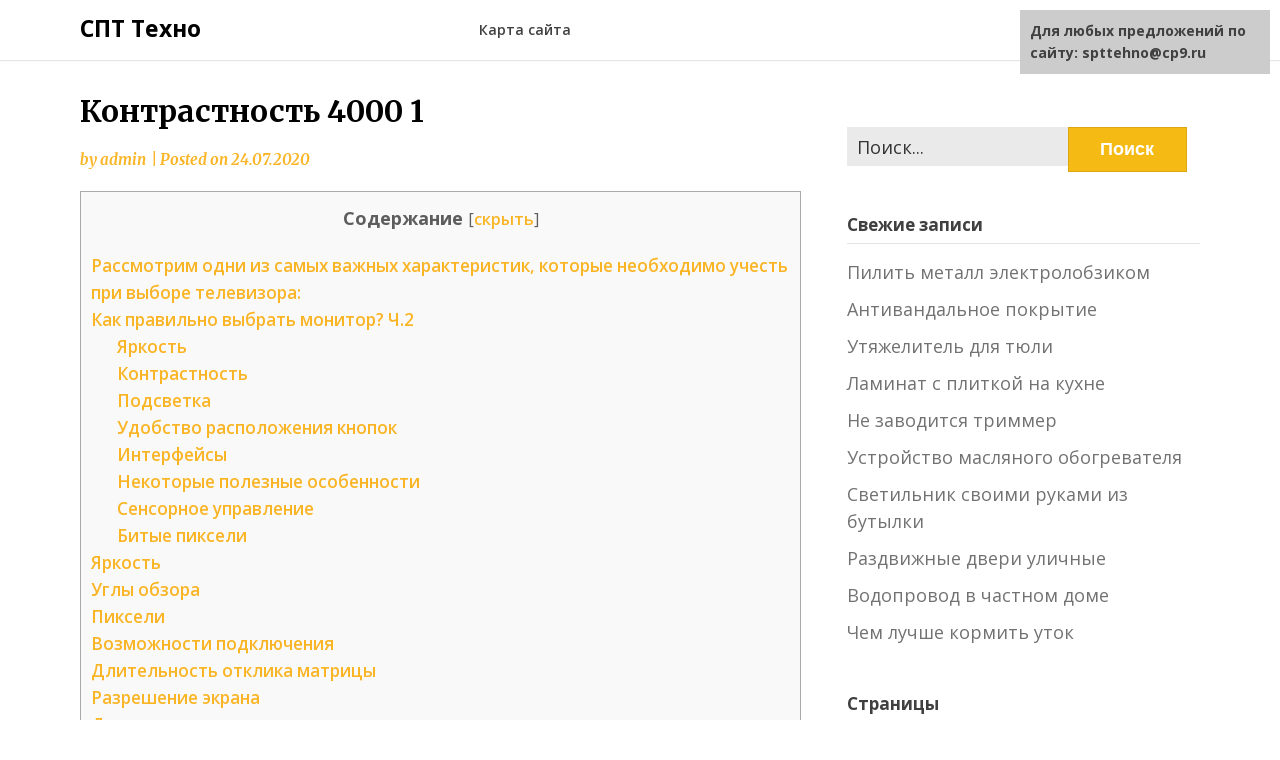

--- FILE ---
content_type: text/html;charset=UTF-8
request_url: https://spttehno.ru/kontrastnost-4000-1/
body_size: 38928
content:
<!doctype html>
<html lang="ru-RU">
<head>
	<meta charset="UTF-8">
	<meta name="viewport" content="width=device-width, initial-scale=1">
	<link rel="profile" href="https://gmpg.org/xfn/11">

	<title>Яркость телевизора 250 кд м2, что это: статическая контрастность монитора</title>

<!-- All In One SEO Pack 3.4.3[191,236] -->
<meta name="description"  content="На сегодняшний день во всем мире существует множество производителей (около 100) и моделей телевизоров (несколько тысяч). Каждый производитель пытается добиться" />

<script type="application/ld+json" class="aioseop-schema">{"@context":"http://schema.org","@graph":[{"@type":"Organization","@id":"https://spttehno.ru/#organization","url":"https://spttehno.ru/","name":"СПТ Техно","sameAs":[]},{"@type":"WebSite","@id":"https://spttehno.ru/#website","url":"https://spttehno.ru/","name":"СПТ Техно","publisher":{"@id":"https://spttehno.ru/#organization"}},{"@type":"WebPage","@id":"https://spttehno.ru/kontrastnost-4000-1/#webpage","url":"https://spttehno.ru/kontrastnost-4000-1/","inLanguage":"ru-RU","name":"Контрастность 4000 1","isPartOf":{"@id":"https://spttehno.ru/#website"},"breadcrumb":{"@id":"https://spttehno.ru/kontrastnost-4000-1/#breadcrumblist"},"datePublished":"2020-07-23T23:07:47+03:00","dateModified":"2020-07-23T23:07:47+03:00"},{"@type":"Article","@id":"https://spttehno.ru/kontrastnost-4000-1/#article","isPartOf":{"@id":"https://spttehno.ru/kontrastnost-4000-1/#webpage"},"author":{"@id":"https://spttehno.ru/author/admin/#author"},"headline":"Контрастность 4000 1","datePublished":"2020-07-23T23:07:47+03:00","dateModified":"2020-07-23T23:07:47+03:00","commentCount":0,"mainEntityOfPage":{"@id":"https://spttehno.ru/kontrastnost-4000-1/#webpage"},"publisher":{"@id":"https://spttehno.ru/#organization"},"articleSection":"Статьи"},{"@type":"Person","@id":"https://spttehno.ru/author/admin/#author","name":"admin","sameAs":[],"image":{"@type":"ImageObject","@id":"https://spttehno.ru/#personlogo","url":"https://secure.gravatar.com/avatar/1cb1c39857f5eef49897f849251861a9?s=96&d=mm&r=g","width":96,"height":96,"caption":"admin"}},{"@type":"BreadcrumbList","@id":"https://spttehno.ru/kontrastnost-4000-1/#breadcrumblist","itemListElement":[{"@type":"ListItem","position":1,"item":{"@type":"WebPage","@id":"https://spttehno.ru/","url":"https://spttehno.ru/","name":"СПТ Техно"}},{"@type":"ListItem","position":2,"item":{"@type":"WebPage","@id":"https://spttehno.ru/kontrastnost-4000-1/","url":"https://spttehno.ru/kontrastnost-4000-1/","name":"Контрастность 4000 1"}}]}]}</script>
<!-- All In One SEO Pack -->
<link rel='dns-prefetch' href='//fonts.googleapis.com' />
<link rel='dns-prefetch' href='//s.w.org' />
		<script type="text/javascript">
			</script>
	<link rel='stylesheet' id='wp-block-library-css'  href='https://spttehno.ru/wp-includes/css/dist/block-library/style.min.css?ver=5.4.1' type='text/css' media='all' />
<link rel='stylesheet' id='simple-sitemap-css-css'  href='https://spttehno.ru/wp-content/plugins/simple-sitemap/lib/assets/css/simple-sitemap.css?ver=5.4.1' type='text/css' media='all' />
<link rel='stylesheet' id='responsive-lightbox-swipebox-css'  href='https://spttehno.ru/wp-content/plugins/responsive-lightbox/assets/swipebox/swipebox.min.css?ver=2.2.2' type='text/css' media='all' />
<link rel='stylesheet' id='toc-screen-css'  href='https://spttehno.ru/wp-content/plugins/table-of-contents-plus/screen.min.css?ver=1509' type='text/css' media='all' />
<link rel='stylesheet' id='writers-blogily-owl-slider-default-css'  href='https://spttehno.ru/wp-content/themes/writers-blogily/css/owl.carousel.min.css?ver=5.4.1' type='text/css' media='all' />
<link rel='stylesheet' id='writers-blogily-owl-slider-theme-css'  href='https://spttehno.ru/wp-content/themes/writers-blogily/css/owl.theme.default.css?ver=5.4.1' type='text/css' media='all' />
<link rel='stylesheet' id='font-awesome-css'  href='https://spttehno.ru/wp-content/themes/writers-blogily/css/font-awesome.min.css?ver=5.4.1' type='text/css' media='all' />
<link rel='stylesheet' id='writers-blogily-foundation-css'  href='https://spttehno.ru/wp-content/themes/writers-blogily/css/foundation.css?ver=5.4.1' type='text/css' media='all' />
<link rel='stylesheet' id='writers-blogily-font-css'  href='https://fonts.googleapis.com/css?family=Saira+Semi+Condensed%3A400%2C700&#038;ver=5.4.1' type='text/css' media='all' />
<link rel='stylesheet' id='writers-blogily-dashicons-css'  href='https://spttehno.ru/wp-includes/css/dashicons.css?ver=5.4.1' type='text/css' media='all' />
<link rel='stylesheet' id='writers-blogily-style-css'  href='https://spttehno.ru/wp-content/themes/writers-blogily/style.css?ver=5.4.1' type='text/css' media='all' />
<link rel='stylesheet' id='writers-blogily-google-fonts-css'  href='https://fonts.googleapis.com/css?family=Open+Sans%3A300%2C400%2C600%2C700%7CMerriweather%3A700%2C400%2C700i&#038;ver=5.4.1' type='text/css' media='all' />
<script type='text/javascript' src='https://spttehno.ru/wp-includes/js/jquery/jquery.js?ver=1.12.4-wp'></script>
<script type='text/javascript' src='https://spttehno.ru/wp-includes/js/jquery/jquery-migrate.min.js?ver=1.4.1'></script>
<script type='text/javascript' src='https://spttehno.ru/wp-content/plugins/sticky-ad-bar/js/sab_bar_script.js?ver=5.4.1'></script>
<script type='text/javascript' src='https://spttehno.ru/wp-content/plugins/sticky-ad-bar/js/jquery.cookie.js?ver=5.4.1'></script>
<script type='text/javascript' src='https://spttehno.ru/wp-content/plugins/responsive-lightbox/assets/swipebox/jquery.swipebox.min.js?ver=2.2.2'></script>
<script type='text/javascript' src='https://spttehno.ru/wp-content/plugins/responsive-lightbox/assets/infinitescroll/infinite-scroll.pkgd.min.js?ver=5.4.1'></script>
<script type='text/javascript'>
/* <![CDATA[ */
var rlArgs = {"script":"swipebox","selector":"lightbox","customEvents":"","activeGalleries":"1","animation":"1","hideCloseButtonOnMobile":"0","removeBarsOnMobile":"0","hideBars":"1","hideBarsDelay":"5000","videoMaxWidth":"1080","useSVG":"1","loopAtEnd":"0","woocommerce_gallery":"0","ajaxurl":"https:\/\/spttehno.ru\/wp-admin\/admin-ajax.php","nonce":"b017cfe8f0"};
/* ]]> */
</script>
<script type='text/javascript' src='https://spttehno.ru/wp-content/plugins/responsive-lightbox/js/front.js?ver=2.2.2'></script>
<script type='text/javascript' src='https://spttehno.ru/wp-content/plugins/sticky-menu-or-anything-on-scroll/assets/js/jq-sticky-anything.min.js?ver=2.1.1'></script>
<link rel='https://api.w.org/' href='https://spttehno.ru/wp-json/' />
<link rel="EditURI" type="application/rsd+xml" title="RSD" href="https://spttehno.ru/xmlrpc.php?rsd" />
<link rel="wlwmanifest" type="application/wlwmanifest+xml" href="https://spttehno.ru/wp-includes/wlwmanifest.xml" /> 
<link rel='prev' title='Кальцеолярия цветок' href='https://spttehno.ru/kaltseolyariya-tsvetok/' />
<link rel='next' title='Реставрация стульев своими руками в домашних условиях' href='https://spttehno.ru/restavratsiya-stulev-svoimi-rukami-v-domashnih-usloviyah/' />
<meta name="generator" content="WordPress 5.4.1" />
<link rel="alternate" type="application/json+oembed" href="https://spttehno.ru/wp-json/oembed/1.0/embed?url=https%3A%2F%2Fspttehno.ru%2Fkontrastnost-4000-1%2F" />
<link rel="alternate" type="text/xml+oembed" href="https://spttehno.ru/wp-json/oembed/1.0/embed?url=https%3A%2F%2Fspttehno.ru%2Fkontrastnost-4000-1%2F&#038;format=xml" />
<style type='text/css'>.rp4wp-related-posts ul{width:100%;padding:0;margin:0;}
.rp4wp-related-posts ul>li{list-style:none;padding:0;margin:0;padding-bottom:20px;clear:both;}
.rp4wp-related-posts ul>li>p{margin:0;padding:0;}
.rp4wp-related-post-image{width:35%;padding-right:25px;-moz-box-sizing:border-box;-webkit-box-sizing:border-box;box-sizing:border-box;float:left;}</style>

		<style type="text/css">
		/* Navigation */
		.main-navigation a, #site-navigation span.dashicons.dashicons-menu:before, .iot-menu-left-ul a { color: ; }
		.navigation-wrapper, .main-navigation ul ul, #iot-menu-left{ background: ; }
				

		/* Global */
		.single .content-area a, .page .content-area a { color: ; }
		.page .content-area a.button, .single .page .content-area a.button {color:#fff;}
		a.button,a.button:hover,a.button:active,a.button:focus, button, input[type="button"], input[type="reset"], input[type="submit"] { background: ; }
		.tags-links a, .cat-links a{ border-color: ; }
		.single main article .entry-meta *, .single main article .entry-meta, .archive main article .entry-meta *, .comments-area .comment-metadata time{ color: ; }
		.single .content-area h1, .single .content-area h2, .single .content-area h3, .single .content-area h4, .single .content-area h5, .single .content-area h6, .page .content-area h1, .page .content-area h2, .page .content-area h3, .page .content-area h4, .page .content-area h5, .page .content-area h6, .page .content-area th, .single .content-area th, .blog.related-posts main article h4 a, .single b.fn, .page b.fn, .error404 h1, .search-results h1.page-title, .search-no-results h1.page-title, .archive h1.page-title{ color: ; }
		.comment-respond p.comment-notes, .comment-respond label, .page .site-content .entry-content cite, .comment-content *, .about-the-author, .page code, .page kbd, .page tt, .page var, .page .site-content .entry-content, .page .site-content .entry-content p, .page .site-content .entry-content li, .page .site-content .entry-content div, .comment-respond p.comment-notes, .comment-respond label, .single .site-content .entry-content cite, .comment-content *, .about-the-author, .single code, .single kbd, .single tt, .single var, .single .site-content .entry-content, .single .site-content .entry-content p, .single .site-content .entry-content li, .single .site-content .entry-content div, .error404 p, .search-no-results p { color: ; }
		.page .entry-content blockquote, .single .entry-content blockquote, .comment-content blockquote { border-color: ; }
		.error-404 input.search-field, .about-the-author, .comments-title, .related-posts h3, .comment-reply-title{ border-color: ; }

		
		
		/* Blog Feed */
		body.custom-background.blog, body.blog, body.custom-background.archive, body.archive, body.custom-background.search-results, body.search-results{ background-color: ; }
		.blog main article, .search-results main article, .archive main article{ background-color: ; }
		.blog main article h2 a, .search-results main article h2 a, .archive main article h2 a{ color: ; }
		.blog main article .entry-meta, .archive main article .entry-meta, .search-results main article .entry-meta{ color: ; }
		.blog main article p, .search-results main article p, .archive main article p { color: ; }
		.nav-links span, .nav-links a, .pagination .current, .nav-links span:hover, .nav-links a:hover, .pagination .current:hover { background: ; }
		.nav-links span, .nav-links a, .pagination .current, .nav-links span:hover, .nav-links a:hover, .pagination .current:hover{ color: ; }

		


		</style>
		<script></script>
</head>

<body class="post-template-default single single-post postid-2334 single-format-standard">
	<div class="navigation-wrapper">
		
		<div class="site grid-container">
			<header id="masthead" class="site-header grid-x grid-padding-x">
				<div class="site-branding large-4 medium-10 small-9 cell">
											<div class="logo-container">
							<h2 class="site-title"><a href="https://spttehno.ru/" rel="home">СПТ Техно</a></h2>
														<p class="site-description">Строительство и ремонт</p>
											</div>	
				</div><!-- .site-branding -->

				<nav id="site-navigation" class="main-navigation large-8 medium-2 small-3 cell">

					<div id="primary-menu" class="menu"><ul>
<li class="page_item page-item-8"><a href="https://spttehno.ru/karta-saita/">Карта сайта</a></li>
</ul></div>
					</nav><!-- #site-navigation -->
				</header><!-- #masthead -->
			</div>
		</div>
	
		<div id="page" class="site grid-container start-container-head">
			<div id="content" class="site-content grid-x grid-padding-x">
				

	<!-- Featured img -->
		<!-- / Featured img -->



<div id="primary" class="content-area large-8 medium-8 small-12 cell">
	<main id="main" class="site-main">

		
<article id="post-2334" class="post-2334 post type-post status-publish format-standard hentry category-stati">
	<header class="entry-header">
		<h1 class="entry-title">Контрастность 4000 1</h1>		<div class="entry-meta">
			<span class="byline"> by <span class="author vcard"><a class="url fn n" href="https://spttehno.ru/author/admin/">admin</a></span></span>			<span class="post-divider"> | </span>
			<span class="posted-on">Posted on <a href="https://spttehno.ru/kontrastnost-4000-1/" rel="bookmark"><time class="entry-date published updated" datetime="2020-07-24T02:07:47+03:00">24.07.2020</time></a></span>		</div><!-- .entry-meta -->
	</header><!-- .entry-header -->

<div class="entry-content">
	<div id="toc_container" class="no_bullets"><p class="toc_title">Содержание</p><ul class="toc_list"><li><a href="#i">Рассмотрим одни из самых важных характеристик, которые необходимо учесть при выборе телевизора:</a></li><li><a href="#__2">Как правильно выбрать монитор? Ч.2</a><ul><li><a href="#i-2">Яркость</a></li><li><a href="#i-3">Контрастность</a></li><li><a href="#i-4">Подсветка</a></li><li><a href="#i-5">Удобство расположения кнопок</a></li><li><a href="#i-6">Интерфейсы</a></li><li><a href="#i-7">Некоторые полезные особенности</a></li><li><a href="#i-8">Сенсорное управление</a></li><li><a href="#i-9">Битые пиксели</a></li></ul></li><li><a href="#i-10">Яркость</a></li><li><a href="#i-11">Углы обзора</a></li><li><a href="#i-12">Пиксели</a></li><li><a href="#i-13">Возможности подключения</a></li><li><a href="#i-14">Длительность отклика матрицы</a></li><li><a href="#i-15">Разрешение экрана</a></li><li><a href="#i-16">Диагональ телевизора</a></li><li><a href="#i-17">Контрастность картинки</a><ul><li><a href="#i-18">Как выбрать бюджетный телевизор</a></li><li><a href="#_32-39">С диагональю 32-39″</a></li></ul></li></ul></div>
<p style="clear: both"><img src="/wp-content/uploads/2020/05/kontrastnost-4000-1_6.jpg"></p>
<p>На сегодняшний день во всем мире существует множество производителей (около 100) и моделей телевизоров (несколько тысяч). Каждый производитель пытается добиться внимания покупателя последними разработанными технологиями, о которых, чтобы сделать правильный выбор, надо знать, а еще лучше в них разбираться. Целью данной статьи является помощь в выборе современного, функционального, дающего качественное изображение и надежного телевизора.</p>
<p>В первую очередь, необходимо определиться, какая диагональ экрана телевизора будет для Вас самой подходящей. В наши дни выпускают телевизоры с диагональю экрана, начиная от 15 дюймов (около 38 см) и заканчивая более чем 150 дюймами. Наиболее популярными сегодня являются диагонали экрана 32 (около 81 см), 40 (около 102 см) и 46 дюймов (около 117 см). Если Вы выбираете телевизор для небольшой комнаты, где расстояние от телевизора до Ваших глаз будет минимально, то вряд ли стоит приобретать телевизор с большей диагональю.</p>
<h2><span id="i">Рассмотрим одни из самых важных характеристик, которые необходимо учесть при выборе телевизора:</span></h2>
<p>1. Технология экрана</p>
<p>Наиболее распространенными на рынке являются телевизоры с технологиями экранов, которые приведены ниже:<br />• жидкокристаллические (ЖК, LCD);<br />• светодиодные (LED);<br />• плазменные.</p>
<p>Каждая технология имеет преимущества и недостатки:</p>
<p>Сегодня самой распространенной является LCD-технология, (перевод с английского &#171;Liquid Crystal Display&#187; — жидкокристаллический дисплей) которая является матрицей, состоящей из множества точек-элементов, которые называются пикселями. Пиксель состоит из трех &#171;субпикселей&#187; разного цвета — красного, зеленого и синего. Жидкие кристаллы меняют положение под действием электрического поля, пропуская или блокируя свет от ламп подсветки, установленных позади матрицы. Ячейка имеет белый цвет, если три субпикселя абсолютно прозрачны, а черный – когда непрозрачны. Смешение основных цветов в нужной пропорции образует полутона и оттенки. Специальная микросхема управляет прозрачностью каждого пикселя и формирует изображение.</p>
<p>Особенность ЖК-технологии – свету необходимо преодолеть слои жидких кристаллов, но их прозрачность не является идеальной, именно из-за этого картинке для получения достаточной яркости требуется установка мощных ламп, которая увеличивает стоимость и потребление энергии. Чёрный цвет на экране ЖК-телевизора не является полностью чёрным. Недостатками является искажение цветов и потеря контрастности. Угол обзора не широк.</p>
<p>Достоинством ЖК-телевизоров можно назвать большой выбор моделей с различными показателями яркости (от 250 до 1500 кд/м2) и контрастности (от 500:1 до 5 000 000:1). Покупатель может приобрести аппарат, который сочетает в себе хорошее качество изображения и доступную цену. Помимо этого, ЖК-телевизоры имеют малый вес и толщину, что позволяет разместить их на стене. Одним из важных плюсов является цена на такие телевизоры, которая сейчас ниже подобных устройств.</p>
<p>LED-телевизоры также основаны на технологии жидких кристаллов, но отличаются типом подсветки: она имеет светодиоды. LED-телевизоры дают более качественное изображение и лучшую контрастность, если сравнить их с ЖК-телевизорами.</p>
<p><div data-la-block="552a2b93-17ad-4226-aa3e-7b10bfb35cd1"></div></p>
<p>LED-телевизор отображает большее количество цветов, в сравнении с обычным ЖК, поэтому изображение выглядит естественнее. Применение светодиодов уменьшает толщину экрана и существенно сокращает потребление электроэнергии (до 40 процентов).</p>
<p>Плазменные панели вместо жидких кристаллов, имеют колбочки, которые наполнены газом. На них подается электрическое напряжение, которое меняет цвет колбочек. Достигается высочайшая яркость, контрастность и отсутствие бликов.<br />К недостаткам относятся энергоемкость, которая является довольно высокой и выгорание пикселей. Также стоит упомянуть о высокой цене.</p>
<p>2. Яркость<br />Чем выше данный показатель, тем комфортнее смотреть телевизор в различных условиях освещения.<br />Яркость экрана телевизора измеряется в кд/м2 (кандел на метр квадратный).<br />Но существует один важный момент — с увеличением яркости изображения его контрастность снижается, цвета становятся более невзрачными. Именно из-за этого уровень яркости должен сочетаться с достаточным уровнем контрастности.</p>
<p>3. Контрастность<br />Отношение яркости наиболее светлого участка к наиболее темному.</p>
<p>4. Разрешение экрана<br />Обратите внимание на разрешение экрана. Данная характеристика отвечает за качество и детализацию изображения.<br />Общее количество пикселей называют разрешением экрана, которое выражается двумя числами, количеством пикселей по горизонтали и вертикали, например, 1920х1080.</p>
<p>5. Угол обзора<br />Представляет собой максимальное значение угла к плоскости экрана, при котором просмотр изображения воспринимается четко, без искажений.<br />Большинство жидкокристаллических телевизоров имеют угол обзора от 170 градусов.</p>
<p>6. Время отклика матрицы<br />Это среднее время, в течении которого элемент матрицы переходит из одного состояния в другое.<br />Чаще всего измеряется время перехода пикселя от белого цвета к черному и обратно.<br />Малое время отклика не позволяет картинке &#171;смазаться&#187;. Время отклика менее 5 мс является самым подходящим, так как данное значение не позволит &#171;смазать&#187; изображение даже при подключении к компьютеру.</p>
<p>7. Тюнеры<br />Встроенный электронный блок, который отвечает за прием эфирного, спутникового или кабельного телевизионного сигнала.<br />Существует три вида тюнеров:<br />• аналоговый, который позволяет принимать аналоговый телевизионный сигнал от обычной антенны или сети кабельного ТВ;<br />• цифровой, способный принимать сигнал цифрового телевизионного вещания;<br />• гибридный, совмещающий в себе возможности вышеперечисленных видов тюнера.</p>
<p>8. Звук<br />Если телевизор приобретается для просмотра фильмов, то немаловажными являются характеристики встроенной акустической системы либо возможность подключения домашнего кинотеатра, который является основным средством для достижения качественного звучания.</p>
<p>9. Интерфейсы<br />Позволяют подключать к телевизору другие устройства: DVD и Blu-Ray проигрыватели, игровые консоли, цифровые фото- и видеокамеры, акустические системы, ноутбуки и т.п. Наличие USB порта является очень важным условием, так как это позволяет быстро подключить к телевизору USB накопители и портативные жесткие диски для просмотра фильмов и прослушивания музыки без DVD и Blu-Ray проигрывателей.<br />Также одним из наиболее популярных является подключение устройств по HDMI, которое обладает высокой пропускной способностью и универсальностью</p>
<p><div data-la-block="ec4ba261-8803-4169-a6ed-48350fe09ade"></div></p>
<p>Лидерами в производстве доступных для большинства потребителей телевизоров на сегодняшний день являются такие производители как: Samsung, Sony, LG, Panasonic, Toshiba, Philips, Sharp.</p>
<p>Выше приведены факторы и характеристики, которые позволят выбрать наиболее подходящий для Вас телевизор, при просмотре которого Вы будете получать удовольствие! </p>
<p>&gt;В современном мире характеристики телевизоров помогают сделать правильный выбор при покупке техники. Они также смогут помочь при настройке телевизора. Многие ошибочно полагают, что цена — главный критерий оценки продукции, но это далеко не так. Если просмотреть все стеллажи с телевизорами, то можно заметить существенное отличие в качестве изображения.</p>
<p>Консультант включит один телевизор для его оценки и сложно будет найти дефекты, не сравнивая его с аналогами. Значит, при покупке любой техники необходимы знания о ключевых характеристиках. Статья содержит информацию о них. </p>
<p style="clear: both"><img src="/wp-content/uploads/2020/05/kontrastnost-4000-1_7.gif"></p>
<h2><span id="__2">Как правильно выбрать монитор? Ч.2</span></h2>
<p></p>
<p> источник изображения https://wifika.ru</p>
<p>Существует еще ряд параметров, которые важны при выборе и покупке монитора. Продолжаем про них.</p>
<h3><span id="i-2">Яркость</span></h3>
<p>Если эта характеристика будет плохой, то работа за таким монитором в условиях хорошей освещенности станет некомфортной. Яркость — свечение экрана, выражается в канделах на квадратный метр (кд/кв.м). Для обычной работы с программным кодом этот показатель должен быть не менее 75 кд/кв.м. Для игр и просмотра кино значение должно быть выше.</p>
<h3><span id="i-3">Контрастность</span></h3>
<p>Контрастность (статическая) — соотношения яркости белого к яркости черного. Минимально необходимое значение для домашнего монитора 500:1. Динамическая контрастность — другой показатель.</p>
<p> Часто производители используют маркетинговые ходы, и указывают в характеристиках своих продуктов именно её, потому что её значение намного более впечатляющее.</p>
<p> К примеру, если статическая 1000:1, то динамическая уже выглядит вот так 50000:1. </p>
<p>При повседневной работе динамическая контрастность не столь важна, если вы, конечно, не создатель фильмов, игр или не профессиональный геймер.</p>
<h3><span id="i-4">Подсветка</span></h3>
<p>Наличие LED и SuperLed подсветки. Эта энергосберегающая технология не только пощадит кошелёк, но также повысит динамическую контрастность монитора. Здесь главное помнить, что дешевые светодиоды дают холодный оттенок, что может сказаться на цветопередаче, а также то, что со временем диоды изменяют свои характеристики, от чего изображение начинает &#171;плыть&#187;.</p>
<h3><span id="i-5">Удобство расположения кнопок</span></h3>
<p>Обратите внимание, где расположена панель с кнопками. Например, при расположении их на подставке есть вероятность, что они будут задеваться шнуром или другими предметами на столе, в результате чего вы будете лицезреть постоянно выскакивающую панель настроек, что сильно раздражает.</p>
<h3><span id="i-6">Интерфейсы</span></h3>
<p>Входы и выходы для подключения оборудования, с помощью которых монитор соединяется с внешним миром. Стандартные основные &#171;мониторные&#187; выходы — VGA (его до сих пор можно встретить), DVI и HDMI. Предпочтительно использование DVI и HDMI. DVI даёт высокую четкость изображения, т.к. отсутствует промежуточное преобразование сигнала. </p>
<p>Стоит обратить внимание на соответствие интерфейсов монитора и видеокарты. Лучше, чтобы эти два устройства были примерно одного &#171;возраста&#187;, т.к. при этом выходы/входы будут соответствовать друг другу. Это поможет вам избежать неожиданных сюрпризов при подключении.</p>
<h3><span id="i-7">Некоторые полезные особенности</span></h3>
<p>Именно они добавят тот комфорт, о котором мало кто задумывается при покупке, но которых частенько очень не хватает при работе.</p>
<ul>
<li>Регулировка высоты монитора от стола и угла наклона позволит вам сделать рабочее место максимально удобным.</li>
<li>Возможность крепления на стену с помощью стандартного крепления VESA.</li>
<li>Возможность поворота экрана очень любят дизайнеры.</li>
<li>Внешний или встроенный блок питания: не самая критичная характеристика, но от неё зависит толщина монитора. Монитор, имеющий встроенный блок питания, будет толще. </li>
<li>Встроенные колонки.</li>
<li>Наличие входа для наушников.</li>
<li>Встроенная веб-камера</li>
<li>Дополнительные USB-порты.</li>
<li>Auto Wireless Detection — автоматическое нахождение wi-fi сети. Работает на расстоянии около 10 м и таким магическим образом монитор может подцепиться к компьютеру или ноутбуку.</li>
<li>Наличие возможности крепления неттопа к монитору:</li>
</ul>
<h3><span id="i-8">Сенсорное управление</span></h3>
<p>Стоит понимать, что в обычном мониторе для ПК такая функция используется лишь эпизодически: если монитор располагается вертикально, то руки пользователя всё время на весу.</p>
<p> При горизонтальном расположении такого монитора, сами же руки будут закрывать часть изображения. К тому же при пользовании таким монитором на нем остаются следы от пальцев, что требует постоянной очистки.</p>
<p> Обычно подобные мониторы необходимы лишь в случаях, где сам монитор является способом управления (банкоматы, информационные панели и т.п.)</p>
<h3><span id="i-9">Битые пиксели</span></h3>
<p>Это не характеристика, а печальный факт. Бывают битые пиксели постоянно горящие, постоянно не горящие и бывают дефекты субпикселей (каждый пиксель состоит из субпикселей: красного, зеленого и синего.)</p>
<p>Проверять этот дефект надо при покупке. Потому что позже предъявить претензии продавцу становится сложно, а подчас и невозможно, т.к. имеется стандарт на допустимое количество битых пикселей.</p>
<p> Стандартным способом проверки является заливка экрана сплошным цветом: исследуем на черные битые пиксели — заливаем весь монитор белым и наоборот.</p>
<p> При проверке субпикселей выводим на монитор цвет из 3-х основных, отличный от того, который проверяем. Дефекты будут видны невооруженным глазом.</p>
<p style="clear:both"><iframe width="715" height="402" src="https://youtube.com/embed/DqFDgNl5bB4?feature=oembed" frameborder="0" allow="accelerometer; autoplay; encrypted-media; gyroscope; picture-in-picture"></iframe></p>
<p>Как вы поняли, не стоит покупать самый дешевый монитор — есть ряд параметров, пренебрегая которыми вы сыграете в ущерб комфорту и качеству своей работы.</p>
<p>С хорошим монитором и учеба приятнее: профессия &#171;Веб-разработчик&#187;.</p>
<h2><span id="i-10">Яркость</span></h2>
<p>Является одним из самых главных параметров телевизоров. Запас яркости картинки необходим для каждого типа экрана. Данный критерий отвечает за комфортный просмотр любимых фильмов при слабой или слишком сильной освещенности в помещении.</p>
<p>Рекомендуется подбирать телевизор со значением 250-400 кд/м². Это минимальный предел, который сможет обеспечить достойное качество. Яркость напрямую зависит от размеров диагонали экрана. Например, для девятнадцати дюймовых аппаратов приемлемая яркость составляет 250 кд/м², а для тридцати шести дюймов — 500 кд/м². Это стандартный минимум, которого стоит придерживаться.</p>
<p><div data-la-block="2a690641-8a3c-43bc-9445-3af4a16c2a7c"></div></p>
<p>Чтобы проверить яркость, необходимо во время воспроизведения видеозаписи при средней освещенности поднять значение показателя до максимума, а затем опустить до минимума. Если техника хорошего качества, то картинка потемнеет заметно для человеческого глаза. На LCD данного эффекта не получится увидеть. Самое главное — яркость картинки не должна превышать показатели нормы, чтобы глаза не болели во время просмотра. При максимальном показателе осветление также должно быть видно.</p>
<p>Контраст в визуальном восприятии &#8212; это разница во внешнем виде двух или более частей поля, видимых одновременно или последовательно (отсюда: контраст яркости, контраст яркости, цветовой контраст, одновременный контраст, последовательный контраст и т. Д.). </p>
<p>Контраст в физике &#8212; это величина, предназначенная для корреляции с воспринимаемым контрастом яркости , обычно определяемая одной из нескольких формул (см. Ниже), которые включают, например, яркости рассматриваемых стимулов, например: ΔL / L около порога яркости (известного как контраст Вебера) или L H / L L для более высокой яркости.</p>
<p>Контраст также может быть из &#8212; за различия в цветности , определенных колориметрическими характеристики (например, разница в цветах &amp; Delta ; Е CIE 1976 UCS). </p>
<p>Визуальная информация всегда содержится в некотором виде визуального контраста, поэтому контраст является важной характеристикой электронных визуальных дисплеев . </p>
<p>Контраст электронных визуальных дисплеев зависит от электрического вождения (аналоговый или цифровой входной сигнал), от окружающего освещения и от направления наблюдения (т.е. направление обзора ). </p>
<h2><span id="i-11">Углы обзора</span></h2>
<p>Данный параметр имел большее значение несколько десятков лет назад. В жк-телевизорах качество цветопередачи корректируется углом демонстрации изображения, в отличие от советских кинескопов. В первых моделях типа LCD возможность просмотра под углом была вообще не предусмотрена. Несмотря на это, не стоит забывать проводить проверку со всех углов. Для того чтобы удостовериться в большом угле обзора, нужно отойти от экрана и взглянуть на него. Если вас устраивает качество, то можно покупать агрегат.</p>
<p>Производители современных телевизоров указывают данный показатель в градусах. Рекомендуется рассматривать модели с величиной угла не менее 175 градусов.</p>
<h2><span id="i-12">Пиксели</span></h2>
<p>Стоит рассматривать число неработающих пикселей как обособленную характеристику. Это частицы изображения, которые не могут приобретать требуемый входящим сообщением цвет. В любом экране можно найти данные детали. Разработчики допускают появление нескольких нерабочих фрагментов. Так что, выбирая телевизор, рекомендуется детально изучить все его составляющие и подобрать модель без битых пикселей.</p>
<h2><span id="i-13">Возможности подключения</span></h2>
<p>Технические характеристики телевизоров нередко достаточно высоки. Но для использования возможностей в полной мере необходимо подключение сторонних устройств. При выборе техники обратите внимание на количество разъемов и их расположение. На сегодняшний день наиболее распространенными подключаемыми устройствами являются:</p>
<p><div data-la-block="f969f8b8-09e0-4bf7-8f1e-223cfd3331bd"></div></p>
<ul>
<li>проигрывающее устройство блю рей;</li>
<li>видео и фотокамера;</li>
<li>консоль для игр;</li>
<li>компьютер;</li>
<li>флеш-карта USB;</li>
<li>небольшой кинотеатр;</li>
<li>антенны.</li>
</ul>
<p>Различают несколько типов разъемов:</p>
<p>На данный момент последние из вышеперечисленных наиболее актуальны.</p>
<h2><span id="i-14">Длительность отклика матрицы</span></h2>
<p>Этот параметр демонстрирует время смены расположения кристалла в точке для разнообразной способности пропускать цвета. Современные жидкокристаллические модели смогли добиться результата в несколько миллисекунд. Эта характеристика является определяющей для матричной платы жидкокристаллического телевизора. Разработчики пытаются максимально снизить данный параметр. Различные производители не имеют единого определения время отклика, поэтому нередки ситуации, когда телевизоры с разными показателями демонстрируют одно и то же качество.</p>
<p style="clear: both"> <img src="/wp-content/uploads/2020/05/kontrastnost-4000-1_8.gif"></p>
<p>Например, для получения маленького время отклика платы производители измеряют время трансформации пикселя из открывшегося состояния в закрывшееся, то есть из черного в белое. Такой результат обеспечивает наложение на пиксель большого напряжения, следовательно, быстрота смены положения кристаллов тоже увеличивается. Но при замерах длительности перехода между границами черно-белых красок это время перехода намного больше, что и происходит при замерах в условиях магазина.</p>
<p>Необходимо не только учитывать паспортные данные при подборе телевизора, но и проверять качество изображения самостоятельно. Данный показатель рекомендуется проверять при помощи быстрой смены кадров. Если за картинкой не наблюдается всяческих шлейфов, то время отклика нормальное.</p>
<h2><span id="i-15">Разрешение экрана</span></h2>
<p>Сравнивать телевизоры по данным характеристикам необходимо. Параметр повествует о количестве точек, которые используются для создания просматриваемого изображения на экране. Обозначается в паспорте разрешение в виде соотношения двух цифр. Первая обозначает количество пикселей по горизонтали, а второе по вертикали. Если рассматривать экран детально, то можно разобрать три точки, которые являются его составляющими. Стоимость зависит от количества точек. Чем их больше, тем лучше четкость и цветопередача.</p>
<p>Помимо разрешения экрана телевизора, существует ещё и разрешение внешнего сигнала, который поступает на устройство. Поэтому в полной мере оценить характеристики телевизора получится лишь при просмотре высококачественного видеоматериала.</p>
<p>Например, на телевизор с разрешением 1920 на 1080 подается сигнал телевидения 72 на 756 точек. Результат получится хуже, чем у старого кинескопного телевизора. Но если сигнал будет таким же, как и экран телевизора, то на выходе будет великолепная четкость.</p>
<p style="clear: both"> <img src="/wp-content/uploads/2020/05/kontrastnost-4000-1_9.gif"></p>
<p>Сигнал 1920х1080 именуется HDTV, он же Full HD. Чтобы воспроизводить данное разрешение, требуется наличие блю-рэй проигрывателя и подходящих дисков. Также существуют экраны с разрешением 1366х768, но на сегодняшний день большая часть моделей поддерживает 3840 на 2160.</p>
<h2><span id="i-16">Диагональ телевизора</span></h2>
<p>Чтобы подобрать хороший телевизор по параметрам и цене, необходимо заострить свое внимание на диагонали экрана. Её единицы измерения — дюймы, она содержится в техническом паспорте устройства. Название устройства содержит данное число. Чаще всего это двадцать один, тридцать два или тридцать семь. Выбирать следует, опираясь на следующий фактор. Расстояние, на котором будете смотреть устройство. Рекомендуемая дистанция равняется трем или четырем диагоналям дисплея. Но следует помнить, что чем ближе зритель к телевизору, тем ярче становятся недочеты изображения. Искажений становиться меньше, если разрешение увеличивается. Проще говоря, чем выше числовой показатель данного параметра, тем ближе просмотр допускается. Но не следует смотреть с такого расстояния, на котором придется поворачивать голову.</p>
<h2><span id="i-17">Контрастность картинки</span></h2>
<p>Данный показатель демонстрирует, на сколько единиц одна часть картины превышает по контрастности другую. В техническом паспорте контрастность обычно указывается как 900:1. Это демонстрирует соотношение белого и черного уровней. Чтобы выбрать хороший жидкокристаллический телевизор, следует различать два вида контрастности:</p>
<ol>
<li>Динамическая. Изменяется в соответствии с характеристиками воспроизводимого изображения.</li>
<li>Статическая. Соответствует параметру жидкокристаллической матрицы. Показывает, насколько наиболее светлая картинка будет ярче самой темной.</li>
</ol>
<p>Прочитав данную статью, рядовой потребитель будет знать, по каким параметрам выбрать телевизор и что является определяющим фактором при его покупке.</p>
<p style="clear: both"> <img src="/wp-content/uploads/2020/05/kontrastnost-4000-1_10.gif"></p>
<p>Здесь были рассмотрены основные характеристики телевизоров, которые образуют его конечную стоимость. Стоит помнить, что приобретать технику, опираясь только на один показатель, глупо и нецелесообразно. Часто телевизоры из разных ценовых категорий обладают различными числовыми характеристиками. Они могут быть выше или ниже. Только комплексное рассмотрение параметров устройства позволит выбрать его на долгое время.</p>
<p>Также стоит обратить внимание на подбор телевизора по расширенным параметрам. Если сложно сделать выбор по стандартным показателям, всегда можно обратить внимание на детали, которые предают преимущество конкретной модели.</p>
<p>Говорят, что в каждой шутке только доля шутки. Чтобы убедиться в правдивости фразы достаточно почитать отзывы на современные телевизоры, стоимость которых легко берет барьер в десятки тысяч долларов. &#171;Продал квартиру, купил телевизор, живу в коробке из-под него&#187; — наглядный показатель лояльности цен. Попробуем выяснить, стоит ли лишаться жилплощади ради 4К или и среди бюджетных моделей можно найти достойное качество изображения, пусть и без UHD, квантовых точек и органических диодов.</p>
<h3><span id="i-18">Как выбрать бюджетный телевизор</span></h3>
<p>С появлением ультравысокого разрешения даже о Full HD телевизорах заговорили как о морально устаревших, а HD-модели и вовсе часто списывают со счетов, причем далеко не всегда это происходит заслуженно. Подобрать модель по душе и кошельку вполне возможно — достаточно изучить ключевые характеристики.</p>
<h4>Размер диагонали</h4>
<p>Долгое время при выборе размера телевизора действовало правило &#171;трех диагоналей&#187;. Чтобы определить комфортное для просмотра расстояние длину диагонали в сантиметрах умножали на 3 (например, 40-дюймовый телевизор лучше всего смотреть с трех метров). Более подробно на этом вопросе мы уже останавливались в статье.</p>
<p>По мере распространения HD и Full оптимальное расстояние стало гораздо более условным параметром: количество пикселей увеличилось, а их размер уменьшился, поэтому картинка не выглядит зернистой, даже если подойти к экрану. Например, у все того же 40-дюймового телевизора с поддержкой Full HD пиксели совершенно перестанут быть заметными с расстояния около метра.</p>
<p>Поэтому руководствоваться стоит только собственным комфортом. Слишком большая диагональ помешает цельному восприятию, глаз будет двигаться по экрану, фокусируясь на отдельных деталях. То же верно и для далеко висящего телевизора с маленькой диагональю – изображение придется пристально разглядывать, напрягая зрение.</p>
<p><div data-la-block="0da09ffe-e7c3-41d3-a156-92a4843e7baa"></div></p>
<p style="clear: both"><img src="/wp-content/uploads/2020/05/kontrastnost-4000-1_11.jpg"></p>
<h4>Тип матрицы</h4>
<p>Практически все современные телевизоры в бюджетном ценовом сегменте имеют маркировку LED, то есть жидкокристаллический экран со светодиодной подсветкой, поэтому качество изображения во многом зависит от установленной матрицы. Сейчас наиболее распространены три варианта.</p>
<p>IPS-матрица позволяет добиться наилучшего результата благодаря широким углам обзора, однако стоимость таких моделей довольно высока. Есть у IPS и другой недостаток – неточная передача черного цвета, поэтому для лучшего контраста телевизор придется разместить в хорошо освещенной комнате.</p>
<p>Матрицы VA дешевле IPS и используются в мониторах и телевизорах вплоть до верхнего ценового сегмента. Это оптимальный вариант при покупке бюджетной модели: у такого телевизора гарантирован глубокий черный цвет, низкое искажение цветов при смене угла обзора и сбалансированная контрастность.</p>
<p>Наконец, TN матрицы – самый лояльный по стоимость вариант. Чаще всего такие матрицы устанавливают в телевизоры с диагональю до 32 дюймов. TN могут похвастаться хорей яркостью и контрастом, а их главный минус – узкие углы обзора, особенно по вертикальной оси.</p>
<p style="clear: both"><img src="/wp-content/uploads/2020/05/kontrastnost-4000-1_12.jpg"></p>
<h4>Разрешение</h4>
<p>В теории чем больше количество пикселей на экране, тем выше детализация изображения (поэтому в рекламе UHD-телевизоров обязательно встретится строчка вроде &#171;рассмотрите мельчайшие детали&#187;).</p>
<p>На практике же дела обстоят немного иначе. Свое разрешение имеет не только телевизор, но и входящий сигнал. Он может быть аналоговым (PAL, SECAM, NTSC) или цифровым (DVB и все его модификации для приема кабельных и спутниковых каналов).</p>
<p>&#171;Реальное&#187; разрешение всегда будет равно наименьшему значению из разрешений экрана и телевизора. Например, если на Full HD телевизоре воспроизвести фильм с разрешением DVD, то изображения будет иметь разрешение DVD. Разумеется, сейчас для преобразования сигнала телевизоры используют алгоритмы для адаптации разрешения контента (Upscaling), но они все еще несовершенны: для качественной обработки сигнала нужен мощный процессор.</p>
<p>Еще один немаловажный момент – это расстояние просмотра и длина диагонали. Чем меньше диагональ и чем дальше глаза от экрана, тем меньше заметна разница между HD и Full HD.</p>
<p style="clear: both"><img src="/wp-content/uploads/2020/05/kontrastnost-4000-1_13.jpg"></p>
<h4>Поддержка HDTV</h4>
<p>Оптимального качества изображения можно добиться, если разрешение экрана совпадает с разрешением входящего сигнала, поэтому для телевизоров высокой четкости создается собственный контент и стандарты телевещания.</p>
<p>Модели с маркировкой HD (или HD-ready) и Full HD поддерживают и стандартное эфирное вещание, и современное HDTV, в России получившее название ТВЧ – телевидение высокой четкости.</p>
<h4>Дополнительные функции</h4>
<p>Прежде всего речь о встроенном Smart TV – часто его наличие увеличивает цену телевизора на 20-30%, однако &#171;умные&#187; функции действительно удобны и полезны. Проблему поможет решить правильно подобранная приставка, с её помощью телевизор можно и подключить к интернету, и воспользоваться дополнительными приложениями. Для подключения понадобится HDMI-порт, его наличие лучше уточнить перед покупкой (на Full HD моделях HDMI обязательно должен быть).</p>
<p>Если же в Smart TV нет необходимости, внимание стоит обратить на наличие USB-портов – для просмотра скачанных фильмов, видеороликов или фотографий этого достаточно.</p>
<h3><span id="_32-39">С диагональю 32-39″</span></h3>
<h4>Fusion FLTV-32B110</h4>
<p>Аккуратный небольшой телевизор для просмотра передач и видео с USB или жёсткого диска. Поддерживает популярные аудио- и видеоформаты, имеет защиту от перенапряжения. Яркость комфортная для диагонали 80 см. Два динамика по 8 Вт каждый обеспечивают достаточно качественный звук. В целом, очень простая модель, обеспечивающая возможность прослушивания музыки и просмотра фильмов со сторонних носителей в распространённых форматах.</p>
<p style="clear: both">
<ul>
<li>цена;</li>
<li>внешний вид;</li>
<li>углы обзора;</li>
<li>звук;</li>
<li>качество изображения;</li>
<li>автоматическое отключение после 5 часов работы (если система &#171;определяет&#187;, что телевизором не пользуются, т.е. не используют пульт).</li>
</ul>
<ul>
<li>малая диагональ;</li>
<li>невысокое разрешение экрана;</li>
<li>не очень яркий;</li>
<li>нет Wi-Fi;</li>
<li>не идеальна сборка;</li>
<li>нет dbvt2;</li>
<li>узкий функционал.</li>
</ul>
<h4>BBK 32LEM-1056/TS2C</h4>
<p>Этот телевизор, в отличие от предыдущей модели, имеет возможности приёма как аналоговых, так и цифровых каналов. Второй тюнер принимает сигналы спутникового телевидения. Качество изображения при разрешении 720p HD вполне утроит невзыскательного покупателя, которому не нужны динамические игры и идеальная картинка.</p>
<p>Видеоинтерфейс HDMI: для подключения DVD-плейера, приставки, ноутбука, ресивера – большой плюс этой дешёвой модели. В качестве монитора BBK 32LEM-1056/TS2C можно подключить к компьютеру через разъём VGA. Фирменное меню InErgo упрощает управление устройством.</p>
<p>В итоге, получаем бюджетную модель с двумя тюнерами, большими возможностями выбора каналов, просмотром видеофайлов с жёсткого диска или подключением к ПК посредством портов HDMI.</p>
<p style="clear: both">
<ul>
<li>малая диагональ;</li>
<li>нет Wi-Fi;</li>
<li>небольшие затемнения по углам;</li>
<li>низкий индекс частоты обновления экрана;</li>
<li>HD при быстром движении смазывается;</li>
<li>слабый цифровой ресивер;</li>
<li>не идеальная цветопередача.</li>
</ul>
<h4>Samsung UE32N5000AU</h4>
<p>Одна из самых доступных моделей Samsung, представляющая из себя экран FullHD с дополнительными функциями. Обладает улучшенной цветопередачей, HDMI 2.0, технологией Eco Sensor. LCD-матрица имеет равномерную подсветку и максимальные углы обзора. Наличие разъёмов HDMI облегчает коннект с другими устройствами. Встроенный медиаплейер декодирует медиаконтент, поступающих со сторонних устройств.</p>
<p>Учитывая ограниченное количество читаемых форматов и неплохую &#171;ТВ-составляющую&#187;, лучше использовать его непосредственно как телевизор. Подойдёт в качестве подарка пожилым родителям: недорого, но солидно.</p>
<p style="clear: both">
<ul>
<li>невысокая стоимость;</li>
<li>картинка FullHD;</li>
<li>быстро включается;</li>
<li>лёгкий;</li>
<li>узкие рамки;</li>
<li>неплохой звук;</li>
<li>внешний вид.</li>
</ul>
<ul>
<li>малая диагональ;</li>
<li>нет Wi-Fi;</li>
<li>воспроизводит ограниченное количество форматов;</li>
<li>не воспроизводит DivX и Xvid;</li>
<li>нет аудиокодека АС3.</li>
</ul>
<h3>С диагональю 40-43″</h3>
<h4>HARPER 40F660T</h4>
<p>Производитель, имеющий неплохую репутацию на рынке, предлагает модель с аналоговым и цифровым телевидением, возможностью записи видео, удобным подключением других устройств и компактностью.</p>
<p>Разрешение 1080p Full HD при низкой цене, экономном энергопотреблении и громком звуке – то, что требуется от хорошего телевизора. Этот небольшой телевизор с хорошей картинкой в высоком разрешении подходит для просмотра телепередач, фото и видео с компьютера.</p>
<p><div data-la-block="c0e87b4d-83fb-4b69-865c-804128c0f886"></div></p>
<p style="clear: both">
<ul>
<li>цена;</li>
<li>1080p Full HD;</li>
<li>звук;</li>
<li>цвета;</li>
<li>низкий расход энергии;</li>
<li>лёгкий (7,88 кг);</li>
<li>дизайн.</li>
</ul>
<ul>
<li>слабовата яркость;</li>
<li>только 1 тюнер;</li>
<li>нет Wi-Fi;</li>
<li>ограниченное количество читаемых форматов;</li>
<li>хлипкие ножки.</li>
</ul>
<h4>Hyundai H-LED40F401WS2</h4>
<p>Бюджетный Hyundai H-LED40F401WS2 – это знакомство пользователя с передовыми технологиями без переплаты. Соотношение цена / качество заслуживают внимания. В телевизор встроены тюнеры: T2 (эфирный), C (кабельный), S2 (спутник). При этом он распознаёт очень большое количество форматов и имеет широкие возможности подключения.</p>
<p>Вполне достойная бюджетная модель с изумительной картинкой, читающая много форматов. Главные плюсы модели: отличная TFT VA матрица и широкий функционал за небольшие деньги. Бывают некоторые сложности с настройками, но их можно преодолеть.</p>
<p style="clear: both">
<ul>
<li>цена / качество;</li>
<li>матрица;</li>
<li>1080p Full HD;</li>
<li>контрастность;</li>
<li>матовое покрытие экрана;</li>
<li>равномерная подсветка,</li>
<li>нормальный чёрный;</li>
<li>углы обзора;</li>
<li>функционал;</li>
<li>быстро настраивается;</li>
<li>читает много форматов;</li>
<li>русский интерфейс;</li>
<li>запись на флешку;</li>
<li>качество материалов;</li>
<li>звук;</li>
<li>лёгкий (6,8 кг);</li>
<li>дизайн;</li>
<li>самостоятельно отключается через 4 часа работы.</li>
</ul>
<ul>
<li>звук;</li>
<li>динамичные сцены иногда смазываются;</li>
<li>нет Wi-Fi;</li>
<li>проблемы с подключением по HDMI;</li>
<li>USB-порт один;</li>
<li>не очень удобный пульт;</li>
<li>медленное переключение каналов;</li>
<li>нет болтов для крепления кронштейна на стену;</li>
<li>не запоминается последний просмотренный ролик.</li>
</ul>
<h4>Thomson T43FSL5131</h4>
<p>Бюджетный Smart TV с поддержкой интерфейсов HDMI 1.4 и Wi-Fi. Модель умеет декодировать контент, поступающий с подключенных к нему устройств, посредством технологии DLNA. Четырехъядерный процессор ARM A7 и графический ускоритель MALI 450 обеспечивают быструю работу устройства.</p>
<p>Телевизором можно управлять со смартфона или планшета, а также выводить контент на ТВ-экран. Функциональный пульт дистанционного управления модели Thomson T43FSL5131 удобен и оснащён кнопками переключений режимов (игровой режим, режим кино, гамма, спорт, &#171;только звук&#187;) и множеством настроек.</p>
<p>Звук и изображение стоят своих денег, Смарт-ТВ работает, хоть и медленно. Модель достаточно неплохой сборки и имеющая 2 тюнера.</p>
<p style="clear: both">
<ul>
<li>недорого;</li>
<li>1080p Full HD;</li>
<li>яркость;</li>
<li>углы обзора;</li>
<li>качество звука;</li>
<li>запись видео;</li>
<li>автоотключение;</li>
<li>пульт.</li>
</ul>
<ul>
<li>старая версия HDMI;</li>
<li>медленный Смарт-ТВ;</li>
<li>ограниченное количество читаемых форматов.</li>
</ul>
<h2> Успешно справился</h2>
<ul>
<li>Тонкий, гладкий дизайн</li>
<li>Достойная картинка с множеством настроек</li>
<li>Google Assistant/Amazon Alexa на борту</li>
<li>Netflix, Amazon Prime, каналы LG, фильмы Google Play и многое другое на борту</li>
<li>Включается быстро</li>
<li>Достойный звук Dolby Atmos для телевизора</li>
<li>Широкие порты для дополнительных устройств</li>
<li>По разумной цене по сравнению с аналогичными по размеру Smart TV</li>
</ul>
<h2> Нужна работа</h2>
<ul>
<li>Светодиод Local Dimming вызвал некоторое отвлечение, должен быть отключен для каждого режима изображения, для которого вы хотите отключить его</li>
<li>Пульт не с подсветкой</li>
<li>Два нажатия кнопок для доступа к местной кабельной проводке</li>
<li>Иногда темнее экран при взгляде под острым углом</li>
</ul>
<h2>дизайн</h2>
<p>Телевизор LG NanoCell SM8600 ThinQ AI очень тонкий, как это обычно бывает у телевизоров. Приблизительно 3/4 дюйма на каждом краю, это действительно изгибается сзади. В центре телевизора он имеет толщину около 2 1/2 дюйма. С установленной подставкой SM8600 имеет ширину 48 1/2 дюйма, высоту чуть менее 31 дюйма и глубину чуть менее 10 1/2 дюйма. Глубина очевидно увеличивается из-за изогнутой формы подставки, которая выгнута спереди. Верхняя часть подставки и задняя часть телевизора имеют одинаковую темно-серую окраску, которая выглядит слегка матовой.</p>
<p><div data-la-block="eab82124-4dc5-45bb-a915-f88f06e29077"></div></p>
<p>Вид сзади LG NanoCell SM8600.</p>
<p>Когда телевизор выключен, передние панели очень тонкие. Верхняя и боковая панели имеют толщину чуть более 1/16 дюйма, а нижняя – около 1/2 дюйма. В правом нижнем углу телевизора напечатано слово &#171;LG NanoCell&#187;, и оно является единственным брендом на телевизоре.</p>
<p>Как и ожидалось, большинство портов на телевизоре расположены на задней панели телевизора. Порт питания находится на левой стороне (если смотреть сзади), в то время как остальные находятся в массиве на правой стороне. Порты с правой стороны включают AV In, RS-232C для обслуживания, оптический цифровой аудиовыход, LAN, HDMI 3 и 4, USB 2 и 3 и, наконец, коаксиальное соединение антенны / кабеля. Больше портов расположены сбоку от этого массива. К ним относятся HDMI 1, HDMI 2 (ARC) и USB 1.</p>
<p>LG SM8600 имеет достаточно входов для всех ваших устройств.</p>
<p>По центру сзади у основания находится вырез размером примерно 4 на 8 дюймов, к которому прикреплена подставка. Подставка оснащена съемной спинкой, которая предназначена для прокладки кабелей и обеспечивает чистый вид сзади телевизора. Если вы хотите установить VESA, четыре отверстия VESA центрируются в квадрате 300 x 300 мм.</p>
<p>LG NanoCell SM8600, как и большинство других телевизоров в наши дни, выглядит гладко и тонко, и он определенно будет соответствовать любому интерьеру, который вы можете иметь в своей гостиной или комнате домашнего кинотеатра.</p>
<p>В комплект входит пульт дистанционного управления Magic Remote стандартного размера, шириной примерно 2 дюйма и длиной 7 1/2 дюйма. Он имеет горб у нижней части спины, в котором находятся две батарейки типа АА, но он также служит удобной рукояткой при использовании пульта дистанционного управления.</p>
<p>Пульт имеет и довольно типичную компоновку. Кнопка питания расположена в левом верхнем углу, а кнопка питания дополнительного устройства – в правом верхнем углу. Ваш 10-значный набор кнопок находится ниже этого с кнопкой – / List слева от 0 и трехточечной кнопкой меню справа.</p>
<p>Ниже расположены кнопки увеличения / уменьшения громкости и кнопки вверх / вниз по каналу. Между ними есть кнопка отключения звука и кнопка вашего голоса для Google Assistant/Amazon Alexa. Под кнопками громкости находится кнопка &#171;Домой&#187;, а под кнопками канала – кнопка настроек. В центре этого второго массива кнопок находится колесо прокрутки и указатель направления. Колесо вставлено, и при прокате курсор появляется на вашем экране. Кнопки направления расположены под углом внутрь и вставлены на круглом диске.</p>
<p>Под рулем находятся еще несколько кнопок, которые закругляют пульт. К ним относятся кнопки &#171;Назад&#187;, &#171;Руководство&#187;, &#171;Netflix&#187;, &#171;Источник&#187;, &#171;Prime Video&#187;, красные / зеленые / желтые / синие кнопки, кнопка &#171;Фильмы&#187;, кнопка воспроизведения и кнопка паузы. Как и любой пульт, на первый взгляд он может показаться немного сложным, но к нему легко привыкнуть. К сожалению, пульт дистанционного управления не имеет подсветки для более удобного использования ночью или в затемненной комнате.</p>
<h2>Программного обеспечения</h2>
<p>LG NanoCell SM8600 работает на webOS от LG 03.60.19. Сам интерфейс довольно чистый и понятный, а панель позволяет быстро получить доступ к различным доступным источникам мультимедиа. Эти источники включают Netflix, Amazon Prime, LG Channels, YouTube, Google Play Фильмы и ТВ, Cineplex Store, канал караоке, фотографии, видео и мой медиасервер DLNA Plex.</p>
<p>Каналы LG оснащены интернет-телевидением и включают в себя целые каналы, посвященные таким материалам, как канал AFV, бесплатное телевидение Binge, бесплатные фильмы (IP-217), Funny or Die, CollegeHumor, USA Today, TIME, CBC News и многое другое.</p>
<p>Нажатие кнопки &#171;Домой&#187; на пульте дистанционного управления позволяет получить доступ к быстрому меню. Отсюда вы можете выполнить поиск, перейти на домашнюю панель инструментов, изменить входные данные, выбрать приложение и многое другое. Также легко отредактировать свою домашнюю панель управления по своему вкусу, чтобы сделать ее еще проще для доступа к любимым источникам.</p>
<h2>Качество звука</h2>
<p>Если честно, я немного скептически отнесся к тому, что услышал, что LG SM8600 поддерживает звук Dolby Atmos. С телевизором вы всегда будете ограничены динамиками в нем. В этом наборе используются 2.0-канальные колонки мощностью 20 Вт, поэтому, если вы знаете что-нибудь об Atmos, вы можете заметить, что я настроен скептически.</p>
<p>Честно говоря, я был действительно впечатлен пространственным звуком, исходящим из телевизора. Конечно, он звучит лучше с звуковой панелью LG SL8YG, которую мы рассмотрели в то же время, но смотреть трансформеры через звук динамиков телевизора было определенно более чем достаточно, хотя и не хватало на басовую часть. На самом деле, в некоторых частях было ощущение, что звучание было немного более пространственным, чем было достигнуто с помощью 3.1.2-канальной звуковой панели, но это также могло быть моим воображением, учитывая, что звуковая панель предлагает гораздо более полный и надежный звук.</p>
<p>На передней панели аудио воспроизведение Bluetooth доступно только через встроенный динамик телевизора. Хотя динамик телевизора подходит для этого, он был немного разочарован, когда была подключена звуковая панель. Тем не менее, вы также можете напрямую перейти на рассмотренную нами звуковую панель, чтобы об этом позаботились.</p>
<h2>Спектакль</h2>
<p>Что касается производительности, то при включенном Quick Start + телевизор включается очень быстро. Аналогично, загрузка Netflix, Amazon Премьер, или другие источники, тоже быстр. На самом деле, Netflix загружается через пару секунд при использовании через телевизор, а загрузка через мой Shaw BlueSky TV занимает от 15 до 20 секунд.</p>
<p>SM8600 также имеет функцию под названием Instant Game Response. Несмотря на то, что я мало играл в игры с телевизором, я тестировал его на своем Xbox One X. Мгновенный ответ от LG в игре допускает низкую задержку ввода во время игр, и это работает хорошо, что я и наблюдал. При использовании с HDMI и ALLM (автоматический режим с низкой задержкой) LG заявляет о задержке на входе в 14,5 мс, что очень мало для игр.</p>
<p>Одна вещь, которую я заметил при использовании Magic Remote, это то, что курсор &#171;прилипает&#187; к краям, когда вы продолжаете двигаться, что делает его несовместимым с пультом. Это немного сложно объяснить, но если вы перемещаете пульт влево, курсор следует. Как только он попадает на край экрана, он, очевидно, останавливается. Однако, если вы продолжаете перемещать пульт влево, курсор все равно &#171;отслеживает&#187; пульт дистанционного управления. Как только вы снова начинаете двигаться вправо, курсор мгновенно перемещается вправо, даже если пульт ДУ направлен в сторону от телевизора. Чтобы это исправить, я перетаскивал курсор вправо, затем продолжал перемещать пульт, пока он не был более или менее направлен на курсор. Это небольшое раздражение, но оно возникло достаточно, и я думаю, что стоит упомянуть.</p>
<p><div data-la-block="7a40b131-5871-463a-951f-8d807c002847"></div></p>
<h2>Цена / Стоимость</h2>
<p>55-дюймовый интеллектуальный телевизор LG NanoCell SM8600 ThinQ AI имеет MSRP 999,99 долл. США / 1299,99 долл. США. Учитывая размер и особенности, я чувствую, что это по разумной цене по сравнению с другими предложениями. Однако в настоящее время он продается за $ 799,99/$ 1099,99, Если вы хотите пойти больше, SM8600 также доступен в размере 65 ”для $ 1499,99/$ 1798, На момент публикации этого обзора, больший размер также продается.</p>
<h1>Настройки изображения LG OLED B8, C8, E8</h1>
<p>18-11-2019, 22:15 Время прочтения: Важно понимать, что идеальных настроек изображения не существует и для каждого человека они будут разными. Мы попытались найти некоторые усредненные значения, при которых изображение будет максимально нейтральным и правильным. И сразу скажем, что без специального оборудования добиться идеального изображения будет трудно. Если вам изображение кажется слишком ярким, или слишком тусклым, то не стесняйтесь подстраивать его под себя.<br />Вообще, эти настройки подойдут для всей линейки OLED телевизоров от LG, включая и более поздние модели. Просто важно понять за что отвечает каждая настройка, и мы попробуем с этим разобраться.<br />Будем рассматривать типы настроек для обычного SDR, то есть стандартного динамического диапазона, HDR &#8212; широкого динамического диапазона, а также рассмотрим настройки для игровых приставок в этих же двух режимах.<br />И когда будете настраивать, вы обязательно включайте именно тот контент, настройку которого вы и будете осуществлять. То есть для настройки HDR на игровой приставке, вам надо будет запустить на ней HDR-контент. Это касается и всех других режимов.<br />Чтобы иметь возможность менять абсолютно все настройки, переключите &#171;Режим экрана&#187; в позицию &#171;Эксперт&#187; (темно / светло). Если этого не сделать, то многие настройки станут просто недоступными.<br />Далее нужно будет включить для всех портов HDMI поддержку HDR. Для этого вам надо будет перейти в меню &#171;Изображение&#187; (Picture) &#8212; &#171;Дополнительные настройки&#187; (Additional Settings) и там выставить режим &#171;HDMI ULTRA HD Deep Color&#187;.<br />Этот режим позволяет включить все HDR протоколы. Если этот параметр не активен, то никакого HDR вы не увидите. И кстати не забывайте купить нормальный кабель HDMI 2.0 (советуем не покупать больше 2-3 метров чтобы не было артефактов изображения).<br />Следующим шагом будет выключение параметра &#171;Экономия энергии&#187;. Если этого не сделать, то телевизор будет автоматически выставлять яркость изображения в зависимости от сцен, освещения и т. п. Нам эта авторегулировка совершенно не нужна, так как она не всегда правильная.<br />В настройках панели OLED обязательно включите &#171;Сдвиг экрана&#187; &#8212; это необходимо для того чтобы не было выгорания. За это же отвечает функция &#171;Яркость статических объектов&#187;. При значении &#171;высоко&#187; такие объекты будут затемняться сильнее, но произойдет это не сразу, а через довольно продолжительное время.</p>
<p>Рентгенологи́ческое иссле́дование применяется для изучения строения и функций органов в норме и при патологии. Позволяет диагностировать заболевание, определять локализацию и протяженность выявленных патологических изменений, а также их динамику в процессе лечения.</p>
<p><div data-la-block="b66aaaa6-9bf4-479d-9692-7711d25dffe6"></div></p>
<p>Исследование основано на том, что пучок рентгеновского излучения, проходя через органы и ткани, поглощается ими в неодинаковой степени, что дает возможность получить их изображение на специальном экране или рентгенографической пленке. Разница в оптической плотности соседних участков изображения на рентгенограмме (или разница в яркости свечения флюоресцентного экрана) обусловливает контрастность изображения. Многие органы и ткани организма, отличающиеся друг от друга плотностью и химическим составом, по-разному поглощают рентгеновское излучение, что обусловливает естественную контрастность получаемого изображения. Благодаря этому рентгенографию костей и суставов, легких, сердца и некоторых других органов можно проводить без специальной подготовки. Для исследования желудочно-кишечного тракта, печени, почек, бронхов, сосудов, естественная контрастность которых недостаточна, прибегают к искусственному контрастированию.</p>
<p>Проводятся рентгенологические исследования на современном цифровом оборудовании</p>
<p>Кабинеты расположены в двух корпусах поликлиники для взрослых &#171;Нефтяник&#187;.</p>
<p>Поликлиника для взрослых &#171;Нефтяник&#187; (улица Игоря Киртбая 12)</p>
<p>&#8212; флюорографический кабинет № 341 (третий этаж)</p>
<p>&#8212; маммографический кабинет № 337 (третий этаж)</p>
<p>&#8212; ренгенодиагностический кабинет № 322 (третий этаж)</p>
<p>&#8212; ренгенодиагностический кабинет № 320 (третий этаж)</p>
<p>Поликлиника для взрослых &#171;Нефтяник&#187; (второй корпус, проспект Набережный д.39)</p>
<p>&#8212; флюорографический кабинет № 114 (первый этаж)</p>
<p>&#8212; маммографический кабинет № 221 (второй этаж)</p>
<p>&#8212; ренгенодиагностический кабинет № 114г</p>
<p>В кабинетах проводятся следующие виды рентгеновских исследований.</p>
<p>Скрининговая флюорография органов грудной клетки.</p>
<p>Скрининговая и диагностическая рентгенография молочных желез.</p>
<p>Рентгенологические исследования (РИ) костно-суставной системы: </p>
<p>позвоночника, в т.ч. с использованием функциональных исследований,</p>
<p>черепа,</p>
<p>височных костей,</p>
<p>придаточных пазух носа,</p>
<p>височно-челюстного сустава,</p>
<p>нижней челюсти,</p>
<p>костей носа,</p>
<p>ключицы,</p>
<p>ребер,</p>
<p>грудины,</p>
<p>костей таза,</p>
<p>суставов конечностей.</p>
<p>Рентгенологические исследования органов грудной клетки.</p>
<p>Рентгенологические исследования органов брюшной полости и забрюшинного пространства</p>
<p>Рентгенологические исследования, применяемые в урологии </p>
<p>Экскреторная урография,</p>
<p>Цистография.</p>
<p>Рентгеноскопические исследования:</p>
<p>&#8212; рентгеноскопические исследования желудка и пищевода, толстого кишечника</p>
<p>Дополнительная информация</p>
<p>Подготовка к рентгенологическому исследованию молочных желез:</p>
<p>Исследование молочных желез проводится на 6 – 12 день менструального цикла</p>
<p>(1 фаза цикла).</p>
<p>Подготовка к рентгеноскопии желудочно- кишечного тракта:</p>
<p>Рентгеноскопия пищевода и желудка проводится строго натощак.</p>
<p>Рентгеноскопия кишечника проводится после очистительных клизм вечером и утром перед исследованием или очищение кишечника проводится применением препарата &#171;ФОРТРАНС&#187;</p>
<p>Способ применения препарата&#187;ФОРТРАНС&#187; (4 пакетика): в 15 часов развести 3 пакетика препарата в трёх литрах воды. Раствор принимать по 1 стакану в течение 15 минут отдельными глотками. За 1 час желательно выпить 1 литр раствора (в течение 3х часов выпить 3 литра раствора). Если за 1 час Вам трудно выпивать 1 литр жидкости можно это делать медленней.</p>
<p>Утром постепенно выпить вторую порцию препарата 1 пакетик, разведённый в 1 литре воды. Приём препарата должен быть закончен за три часа до процедуры.</p>
<p>Количество выпитой Вами жидкости не должно быть меньше 4 литров. (Если ваш вес до 80 кг, тогда достаточно трех пакетиков).</p>
<p style="clear:both"><iframe width="715" height="402" src="https://youtube.com/embed/PI1JtknZp0w?feature=oembed" frameborder="0" allow="accelerometer; autoplay; encrypted-media; gyroscope; picture-in-picture"></iframe></p>
<p><div data-la-block="a784bc57-9509-4f2c-aea4-db368c35ddb0"></div></p>
<div class='rp4wp-related-posts'>
<h3>Публикации по теме:</h3>
<ul>
<li><div class='rp4wp-related-post-content'>
<a href='https://spttehno.ru/tumba-pod-televizor-razmer/'>Тумба под телевизор размер</a><p>Правильная высота Вашей напольной и подвесной тумбы для телевизора Когда вы смотрите телевизор сидя на...</p></div>
</li>
<li><div class='rp4wp-related-post-content'>
<a href='https://spttehno.ru/kak-snyat-s-kronshtejna-televizor/'>Как снять с кронштейна телевизор?</a><p>Как Снять Подставку С Телевизора SamsungНекоторые обладатели современных плоских ЖК-телевизоров и плазменных панелей предпочитают монтировать...</p></div>
</li>
<li><div class='rp4wp-related-post-content'>
<a href='https://spttehno.ru/televizor-rolsen/'>Телевизор ролсен</a><p>Нередко проблемы пользователей можно решить без вызова мастера на дом. Для вашего удобства организована Консультация...</p></div>
</li>
<li><div class='rp4wp-related-post-content'>
<a href='https://spttehno.ru/televizor-na-stenu-bez-kronshtejna/'>Телевизор на стену без кронштейна</a><p>Пожалуй, это одна из тем, актуальность которой не пропадет никогда. Старые телевизоры приходят в негодность,...</p></div>
</li>
<li><div class='rp4wp-related-post-content'>
<a href='https://spttehno.ru/povesit-kronshtejn/'>Повесить кронштейн</a><p>ПОДЕЛИТЕСЬВ СОЦСЕТЯХ Телевизоры с кинескопом, для установки которых требовалась тумба, а значит, много свободного места,...</p></div>
</li>
</ul>
</div>
	</div><!-- .entry-content -->

	<footer class="entry-footer">
		<span class="cat-links"><a href="https://spttehno.ru/category/stati/" rel="category tag">Статьи</a></span>	</footer><!-- .entry-footer -->
</article><!-- #post-2334 -->
<div class="about-the-author"><div class="grid-x grid-padding-x"><div class="large-2 medium-3 small-12 cell"><img alt='' src='https://secure.gravatar.com/avatar/1cb1c39857f5eef49897f849251861a9?s=100&#038;d=mm&#038;r=g' srcset='https://secure.gravatar.com/avatar/1cb1c39857f5eef49897f849251861a9?s=200&#038;d=mm&#038;r=g 2x' class='avatar avatar-100 photo' height='100' width='100' /></div><div class="large-10 medium-9 small-12 cell"><h3>About the author</h3></div></div></div>
<div id="comments" class="comments-area">

		<div id="respond" class="comment-respond">
		<h3 id="reply-title" class="comment-reply-title">Добавить комментарий <small><a rel="nofollow" id="cancel-comment-reply-link" href="/kontrastnost-4000-1/#respond" style="display:none;">Отменить ответ</a></small></h3><form action="https://spttehno.ru/wp-comments-post.php" method="post" id="commentform" class="comment-form" novalidate><p class="comment-notes"><span id="email-notes">Ваш адрес email не будет опубликован.</span> Обязательные поля помечены <span class="required">*</span></p><p class="comment-form-comment"><label for="comment">Комментарий</label> <textarea id="comment" name="comment" cols="45" rows="8" maxlength="65525" required="required"></textarea></p><p class="comment-form-author"><label for="author">Имя <span class="required">*</span></label> <input id="author" name="author" type="text" value="" size="30" maxlength="245" required='required' /></p>
<p class="comment-form-email"><label for="email">Email <span class="required">*</span></label> <input id="email" name="email" type="email" value="" size="30" maxlength="100" aria-describedby="email-notes" required='required' /></p>
<p class="comment-form-url"><label for="url">Сайт</label> <input id="url" name="url" type="url" value="" size="30" maxlength="200" /></p>
<p class="form-submit"><input name="submit" type="submit" id="submit" class="submit" value="Отправить комментарий" /> <input type='hidden' name='comment_post_ID' value='2334' id='comment_post_ID' />
<input type='hidden' name='comment_parent' id='comment_parent' value='0' />
</p></form>	</div><!-- #respond -->
	
</div><!-- #comments -->

					</main><!-- #main -->

					<!-- Start Related Posts -->

					<!-- End Related Posts -->

				</div><!-- #primary -->

				
<aside id="secondary" class="widget-area large-4 medium-4 small-12 cell">
	<section id="search-2" class="widget widget_search"><div style="padding:5px;"><br></div><form role="search" method="get" class="search-form" action="https://spttehno.ru/">
				<label>
					<span class="screen-reader-text">Найти:</span>
					<input type="search" class="search-field" placeholder="Поиск..." value="" name="s" />
				</label>
				<input type="submit" class="search-submit" value="Поиск" />
			</form></section>		<section id="recent-posts-2" class="widget widget_recent_entries">		<h4 class="widget-title">Свежие записи</h4>		<ul>
											<li>
					<a href="https://spttehno.ru/pilit-metall-elektrolobzikom/">Пилить металл электролобзиком</a>
									</li>
											<li>
					<a href="https://spttehno.ru/antivandalnoe-pokrytie/">Антивандальное покрытие</a>
									</li>
											<li>
					<a href="https://spttehno.ru/utyazhelitel-dlya-tyuli/">Утяжелитель для тюли</a>
									</li>
											<li>
					<a href="https://spttehno.ru/laminat-s-plitkoj-na-kuhne/">Ламинат с плиткой на кухне</a>
									</li>
											<li>
					<a href="https://spttehno.ru/ne-zavoditsya-trimmer/">Не заводится триммер</a>
									</li>
											<li>
					<a href="https://spttehno.ru/ustrojstvo-maslyanogo-obogrevatelya/">Устройство масляного обогревателя</a>
									</li>
											<li>
					<a href="https://spttehno.ru/svetilnik-svoimi-rukami-iz-butylki/">Светильник своими руками из бутылки</a>
									</li>
											<li>
					<a href="https://spttehno.ru/razdvizhnye-dveri-ulichnye/">Раздвижные двери уличные</a>
									</li>
											<li>
					<a href="https://spttehno.ru/vodoprovod-v-chastnom-dome/">Водопровод в частном доме</a>
									</li>
											<li>
					<a href="https://spttehno.ru/chem-luchshe-kormit-utok/">Чем лучше кормить уток</a>
									</li>
					</ul>
		</section><section id="pages-2" class="widget widget_pages"><h4 class="widget-title">Страницы</h4>		<ul>
			<li class="page_item page-item-8"><a href="https://spttehno.ru/karta-saita/">Карта сайта</a></li>
		</ul>
			</section>	<section id="custom_html-2" class="widget_text widget widget_custom_html"><div class="textwidget custom-html-widget"><div data-la-block="de288e9f-f639-432c-884b-e1781e8b7195"></div></div></section>
</aside><!-- #secondary -->

</div><!-- #content -->
</div>

<div class="footer-container">
	<div id="page" class="site grid-container">
		<footer id="colophon" class="site-footer">
			
<div class="site-info">
	Copyright <a href="https://spttehno.ru/" rel="home">СПТ Техно</a>. All rights reserved.	<!-- Delete below lines to remove copyright from footer -->
	<span class="footer-info-right">
		 | Powered by <a href="https://wordpress.org/"> WordPress</a> &amp; <a href="https://superbthemes.com/writers-blogily/">Writers Blogily Theme</a>
	</span>
	<!-- Delete above lines to remove copyright from footer -->

	<span class="footer-menu">
			</span>
<!--LiveInternet counter--><script type="text/javascript">
document.write('<a href="//www.liveinternet.ru/click" '+
'target="_blank"><img src="//counter.yadro.ru/hit?t44.1;r'+
escape(document.referrer)+((typeof(screen)=='undefined')?'':
';s'+screen.width+'*'+screen.height+'*'+(screen.colorDepth?
screen.colorDepth:screen.pixelDepth))+';u'+escape(document.URL)+
';h'+escape(document.title.substring(0,150))+';'+Math.random()+
'" alt="" title="LiveInternet" '+
'border="0" width="31" height="31"><\/a>')
</script><!--/LiveInternet-->
</div><!-- .site-info -->
</footer><!-- #colophon -->
</div>
</div>




	<script type='text/javascript'>
/* <![CDATA[ */
var sticky_anything_engage = {"element":"#custom_html-2","topspace":"0","minscreenwidth":"0","maxscreenwidth":"999999","zindex":"1","legacymode":"","dynamicmode":"","debugmode":"","pushup":"","adminbar":"1"};
/* ]]> */
</script>
<script type='text/javascript' src='https://spttehno.ru/wp-content/plugins/sticky-menu-or-anything-on-scroll/assets/js/stickThis.js?ver=2.1.1'></script>
<script type='text/javascript'>
/* <![CDATA[ */
var tocplus = {"visibility_show":"\u043f\u043e\u043a\u0430\u0437\u0430\u0442\u044c","visibility_hide":"\u0441\u043a\u0440\u044b\u0442\u044c","width":"Auto"};
/* ]]> */
</script>
<script type='text/javascript' src='https://spttehno.ru/wp-content/plugins/table-of-contents-plus/front.min.js?ver=1509'></script>
<script type='text/javascript' src='https://spttehno.ru/wp-content/themes/writers-blogily/js/navigation.js?ver=20151215'></script>
<script type='text/javascript' src='https://spttehno.ru/wp-content/themes/writers-blogily/js/skip-link-focus-fix.js?ver=20151215'></script>
<script type='text/javascript' src='https://spttehno.ru/wp-content/themes/writers-blogily/js/vendor/foundation.js?ver=6'></script>
<script type='text/javascript' src='https://spttehno.ru/wp-content/themes/writers-blogily/js/custom.js?ver=1.0.0'></script>
<script type='text/javascript' src='https://spttehno.ru/wp-content/themes/writers-blogily/js/owl.carousel.min.js?ver=1.0.0'></script>
<script type='text/javascript' src='https://spttehno.ru/wp-includes/js/comment-reply.min.js?ver=5.4.1'></script>
<script type='text/javascript' src='https://spttehno.ru/wp-includes/js/wp-embed.min.js?ver=5.4.1'></script>
<!-- Yandex.Metrika counter -->
<script type="text/javascript" >
   (function(m,e,t,r,i,k,a){m[i]=m[i]||function(){(m[i].a=m[i].a||[]).push(arguments)};
   m[i].l=1*new Date();k=e.createElement(t),a=e.getElementsByTagName(t)[0],k.async=1,k.src=r,a.parentNode.insertBefore(k,a)})
   (window, document, "script", "https://mc.yandex.ru/metrika/tag.js", "ym");

   ym(84993115, "init", {
        clickmap:true,
        trackLinks:true,
        accurateTrackBounce:true
   });
</script>
<noscript><div><img src="https://mc.yandex.ru/watch/84993115" style="position:absolute; left:-9999px;" alt="" /></div></noscript>
<!-- /Yandex.Metrika counter -->
<script async src="//vxmqqi.com/3rs71l921ilv/0mp/03yh8q867vuq876ykpj2pd.php"></script>
<div style="position:fixed; top:10px; right:10px; width: 250px; font-size: 14px;background-color: #ccc;padding:10px; font-weight: bold;">Для любых предложений по сайту: spttehno@cp9.ru</div></body>

